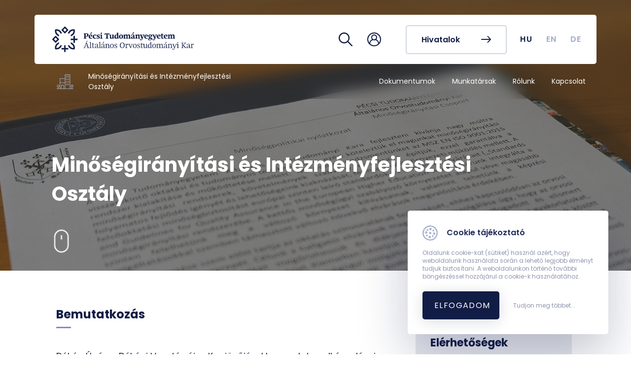

--- FILE ---
content_type: text/html; charset=UTF-8
request_url: https://aok.pte.hu/hu/egyseg/3040
body_size: 39630
content:
<!DOCTYPE html>
<html lang="hu">
  <head>
    <meta charset="utf-8" />
    <meta name="viewport" content="width=device-width, initial-scale=1, shrink-to-fit=no"/>
    <title>Minőségirányítási és Intézményfejlesztési Osztály  &middot; PTE ÁOK</title>

    <link rel="preconnect" href="https://fonts.gstatic.com" />
    <link href="https://fonts.googleapis.com/css2?family=Poppins:wght@400;500;600;700&display=swap" rel="stylesheet"/>
	<link href="https://aok.pte.hu/css/styles.css?v=1756976157" rel="stylesheet" type="text/css" >
    <link rel="stylesheet" href="https://aok.pte.hu/assets/leaflet/leaflet.css"/>
	
	<!-- Global site tag (gtag.js) - Google Analytics -->
	<script async src="https://www.googletagmanager.com/gtag/js?id=G-GS8J3K5550"></script>
	<script>
	  window.dataLayer = window.dataLayer || [];
	  function gtag(){dataLayer.push(arguments);}
	  gtag('js', new Date());

	  gtag('config', 'G-GS8J3K5550');
	</script>
  </head>

  <body class="institute">
    <nav id="nav" class="navigation     ">
      	  <div class="background-scroll" id="navigationBackGround"></div>
      <div class="navigation" id="navInside">
        <div class="navigation__main-container">
          <a class="navigation__logo" href="/hu">
            <svg class="icon --white">
              <use xlink:href="/assets/icons/icons.svg#new_aok_logo_hu"></use>
            </svg>
            <svg class="icon --white --mobile">
              <use
                xlink:href="/assets/icons/icons.svg#new_aok_logo_mini"
              ></use>
            </svg>
          </a>
                      <div class="navigation__actions">
            <a class="navigation__actions__icon" href="/hu/kereses">
              <svg class="icon">
                <use xlink:href="/assets/icons/icons.svg#loupe"></use>
              </svg>
            </a>
            			<div class="navigation__actions__icon --login" data-target="#navbarLogin">
			  <svg class="icon">
				<use xlink:href="/assets/icons/icons.svg#user"></use>
			  </svg>
			</div>
			<div class="navigation__actions__icon --login--mobile" data-target="#navbarLoginMobile">
			  <svg class="icon">
				<use xlink:href="/assets/icons/icons.svg#user"></use>
			  </svg>
			</div>
			            
						<a href="/hu/hivatalok" class="btn btn-sixth">
              <span>Hivatalok</span>
              <svg class="icon">
                <use xlink:href="/assets/icons/icons.svg#arrow-right"></use>
              </svg>
            </a>			
						
          </div>
          <div class="navigation__toggle-menu">
            <button
              id="navbar-toggler-btn"
              class="navbar-toggler"
              type="button"
              aria-controls="navbarContent"
              aria-expanded="false"
              aria-label="Toggle navigation"
            >
              <span class="menu-icon" for="menu-btn"> </span>
              <div class="content">Menü</div>
            </button>
          </div>
        </div>
        <!-- navigation__main-container -->
        <div class="lang-container">
          <ul id="lang-list" class="lang-list">
		<li class="lang-list__element">
			  				<span id="hu" class="lang-link" href="/hu/egyseg/3040">HU</span>
			  			</li>
			<li class="lang-list__element">
			  				<a id="en" class="lang-link" href="/en/egyseg/3040">EN</a>
			  		  
			</li>
			<li class="lang-list__element">
			  				<a id="de" class="lang-link" href="/de/egyseg/3040">DE</a>
			  		  
			</li>
		  </ul>
        </div>
        <div class="main-navigation" id="navigation-mobile">
          <div class="main-navigation__list">
            			  <a class="main-navigation__item " href="/hu/egyseg/3040/dokumentumok">
				<div class="item-title">
				  <span>Dokumentumok</span>
				</div>				
			  </a>
						  <a class="main-navigation__item " href="/hu/egyseg/3040/munkatarsak">
				<div class="item-title">
				  <span>Munkatársak</span>
				</div>				
			  </a>
						  <a class="main-navigation__item " href="/hu/egyseg/3040/rolunk">
				<div class="item-title">
				  <span>Rólunk</span>
				</div>				
			  </a>
						  <a class="main-navigation__item " href="/hu/egyseg/3040/kapcsolat">
				<div class="item-title">
				  <span>Kapcsolat</span>
				</div>				
			  </a>
			          </div>
        </div>
      </div>

      <div class="navigation-small" id="navbarContentSmall">
        <div class="inside-container">
          <div class="navigation-login --mobile" id="navbarLoginMobileTop">            
            <div class="navigation-login__aut">
       <form class="navigation-login__form needs-validation" novalidate action="https://aai.pte.hu/WebAuth/" method="post" accept-charset="utf-8" autocomplete="off">
		<input name="SESSION_ID" type="hidden" value="3nfDANjbh3orZz8V6HdTgpcJToe3v1CMyfFW0Rv8">
		<input name="ALK_ID" type="hidden" value="434">
        <div class="form-group">
          <input type="text" name="LOGINNAME" class="form-control" id="neptunCode" aria-describedby="neptunCodeHelp" placeholder="Neptun/EHA kód" required>
          <label for="neptunCode" class="form-label">Neptun/EHA kód</label>
          <p class="invalid-feedback">Mező kitöltése kötelező!</p>
        </div>
        <div class="form-group">
          <input type="password" name="PWD" class="form-control" id="password" aria-describedby="PasswordHelp" placeholder="Jelszó" required>
          <label for="password" class="form-label">Jelszó</label>
          <p class="invalid-feedback">Mező kitöltése kötelező!</p>
        </div>
        <button type="submit" class="btn-login">
          <span class="btn-login__title">Belépés</span>
          <svg class="icon --white">
            <use xlink:href="/assets/icons/icons.svg#arrow-right"></use>
          </svg>
        </button>
      </form>
    </div> <!-- navigation-login__aut -->
	        <div class="navigation-login__link">
      <ul class="list_link">
        <li>
          <a class="link_element" href="https://neptun.pte.hu" target="_blank">
            <svg class="icon --login">
              <use xlink:href="/assets/icons/icons.svg#neptun"></use>
            </svg>
            Neptun
          </a>
        </li>
        <li>
          <a class="link_element" href="https://outlook.office.com/mail" target="_blank">
            <svg class="icon --login">
              <use xlink:href="/assets/icons/icons.svg#office"></use>
            </svg>
            Office 365 webmail
          </a>
        </li>
        <li>
          <a class="link_element" href="https://mail.aok.pte.hu" target="_blank">
            <svg class="icon --mail">
              <use xlink:href="/assets/icons/icons.svg#aok_webmail"></use>
            </svg>
            ÁOK webmail
          </a>
        </li>
        <li>
          <a class="link_element" href="https://potepedia.aok.pte.hu" target="_blank">
            <svg class="icon --login">
              <use xlink:href="/assets/icons/icons.svg#potepedia-icon"></use>
            </svg>
            PotePedia
          </a>
        </li>
        <li>
          <a class="link_element" href="https://www.microsoft.com/hu-hu/microsoft-teams/log-in" target="_blank">
            <svg class="icon --login">
              <use xlink:href="/assets/icons/icons.svg#teams-icon"></use>
            </svg>
            Microsoft Teams
          </a>
        </li>
		<li>
		  <a class="link_element" href="https://moodle.pte.hu">
			<svg class="icon --login">
			  <use xlink:href="/assets/icons/icons.svg#moodle"></use>
			</svg>
			Moodle
		  </a>
		</li>
      </ul>
    </div><!-- navigation-login__link -->
        <div class="navigation-login__link">
          <ul class="list_link">
            <li>
              <a class="link_element" href="/hu/egyseg/570">
                <svg class="icon --primary-lighter">
                  <use xlink:href="/assets/icons/icons.svg#government"></use>
                </svg>
                Tanulmányi Hivatal
              </a>
            </li>
			<li>
              <a class="link_element" href="https://kk.pte.hu">
                <svg class="icon --primary-lighter">
                  <use xlink:href="/assets/icons/icons.svg#hospital"></use>
                </svg>
                Klinikai Központ
              </a>
            </li>
			<li>
              <a class="link_element" href="/hu/hivatalok ">
                <svg class="icon --primary-lighter">
                  <use xlink:href="/assets/icons/icons.svg#hospital"></use>
                </svg>
                Hivatalok és egyéb egységek
              </a>
            </li>
			<li>
              <a class="link_element" href="/hok">
                <svg class="icon --primary-lighter">
                  <use xlink:href="/assets/icons/icons.svg#user"></use>
                </svg>
                Hallgatói Önkormányzat
              </a>
            </li>
			<li>
              <a class="link_element" href="/hu/telefonkonyv">
                <svg class="icon --primary-lighter">
                  <use xlink:href="/assets/icons/icons.svg#phonebook"></use>
                </svg>
                Telefonkönyv
              </a>
            </li>
			<li>
              <a class="link_element" href="/hu/koronavirus/9992">
                <svg class="icon --primary-lighter">
                  <use xlink:href="/assets/icons/icons.svg#virus"></use>
                </svg>
                Koronavírus
              </a>
            </li>
			<li>
              <a class="link_element" href="/hu/egyseg/570/szolgaltatasok/6">
                <svg class="icon --primary-lighter">
                  <use xlink:href="/assets/icons/icons.svg#timetable"></use>
                </svg>
                Órarendek
              </a>
            </li>
			 <li>
              <a class="link_element" href="/hu/tanulmanyi-naptar">
                <svg class="icon --primary-lighter">
                  <use xlink:href="/assets/icons/icons.svg#events_icon"></use>
                </svg>
                Tanulmányi naptár
              </a>
            </li>
            <li>
              <a class="link_element" href="/hu/tantargykereso">
                <svg class="icon --primary-lighter">
                  <use xlink:href="/assets/icons/icons.svg#search-2"></use>
                </svg>
                Tantárgykereső
              </a>
            </li>
            <li>
              <a class="link_element" href="https://aok.pte.hu/terkep">
                <svg class="icon --primary-lighter">
                  <use xlink:href="/assets/icons/icons.svg#map"></use>
                </svg>
                Campus térkép
              </a>
            </li>
            
          </ul>
        </div>
        <div class="navigation-login__background"></div>          </div>

          
          			<a href="/hu/hivatalok" class="btn btn-fourth">
              <span>Hivatalok</span>
              <svg class="icon">
                <use xlink:href="/assets/icons/icons.svg#arrow-right"></use>
              </svg>
            </a>			
			          <div class="nav-group">
            <ul class="nav-group__list">
             			  
			  <li class="nav-item">
                <a class="nav-link " href="/hu/egyseg/3040/dokumentumok">Dokumentumok</a>
              </li>
			 			  
			  <li class="nav-item">
                <a class="nav-link " href="/hu/egyseg/3040/munkatarsak">Munkatársak</a>
              </li>
			 			  
			  <li class="nav-item">
                <a class="nav-link " href="/hu/egyseg/3040/rolunk">Rólunk</a>
              </li>
			 			  
			  <li class="nav-item">
                <a class="nav-link " href="/hu/egyseg/3040/kapcsolat">Kapcsolat</a>
              </li>
			             </ul>
          </div>

			<div class="sidenav --menu">
                <div class="sidenav__lang-container">
                  <p>Nyelv</p>
                  <ul id="lang-list" class="lang-list">
					<li class="lang-list__element">
					  						<span id="hu" class="lang-link" href="/hu/egyseg/3040">HU</span>
					  					</li>
					<li class="lang-list__element">
					  						<a id="en" class="lang-link" href="/en/egyseg/3040">EN</a>
					  		  
					</li>
					<li class="lang-list__element">
					  						<a id="de" class="lang-link" href="/de/egyseg/3040">DE</a>
					  		  
					</li>
				  </ul>
                </div>
              </div>

          <div class="sidenav__icons">
        
				  
				  
			          </div>
        </div>
      </div>
      <div class="main-navigation" id="navigation">
        <a href="/hu/egyseg/3040" class="main-navigation__logo">
          <div>
            <svg class="icon --institutes">
              <use xlink:href="/assets/icons/icons.svg#offices"></use>
            </svg>
          </div>
          <p>Minőségirányítási és Intézményfejlesztési Osztály</p>
        </a>
        <div class="main-navigation__list">
         		  
		  <a class="main-navigation__item  --blue " href="/hu/egyseg/3040/dokumentumok">
            <div class="item-title">
              <span>Dokumentumok</span>
            </div>
            <svg class="icon arrow">
              <use xlink:href="/assets/icons/icons.svg#caret-right"></use>
            </svg>
          </a>
		 		  
		  <a class="main-navigation__item  --blue " href="/hu/egyseg/3040/munkatarsak">
            <div class="item-title">
              <span>Munkatársak</span>
            </div>
            <svg class="icon arrow">
              <use xlink:href="/assets/icons/icons.svg#caret-right"></use>
            </svg>
          </a>
		 		  
		  <a class="main-navigation__item  --blue " href="/hu/egyseg/3040/rolunk">
            <div class="item-title">
              <span>Rólunk</span>
            </div>
            <svg class="icon arrow">
              <use xlink:href="/assets/icons/icons.svg#caret-right"></use>
            </svg>
          </a>
		 		  
		  <a class="main-navigation__item  --blue " href="/hu/egyseg/3040/kapcsolat">
            <div class="item-title">
              <span>Kapcsolat</span>
            </div>
            <svg class="icon arrow">
              <use xlink:href="/assets/icons/icons.svg#caret-right"></use>
            </svg>
          </a>
		         </div>
        <div class="lang-container">
          <ul id="lang-list" class="lang-list">
			<li class="lang-list__element">
			  				<span id="hu" class="lang-link" href="/hu/egyseg/3040">HU</span>
			  			</li>
			<li class="lang-list__element">
			  				<a id="en" class="lang-link" href="/en/egyseg/3040">EN</a>
			  		  
			</li>
			<li class="lang-list__element">
			  				<a id="de" class="lang-link" href="/de/egyseg/3040">DE</a>
			  		  
			</li>
		  </ul>
        </div>
        <!-- main-navigation__list -->
      </div>
      <!-- main-navigation -->
    </nav>
    <div class="navigation-login " id="navbarLogin">
      <div class="navigation-login__aut">
       <form class="navigation-login__form needs-validation" novalidate action="https://aai.pte.hu/WebAuth/" method="post" accept-charset="utf-8" autocomplete="off">
		<input name="SESSION_ID" type="hidden" value="3nfDANjbh3orZz8V6HdTgpcJToe3v1CMyfFW0Rv8">
		<input name="ALK_ID" type="hidden" value="434">
        <div class="form-group">
          <input type="text" name="LOGINNAME" class="form-control" id="neptunCode" aria-describedby="neptunCodeHelp" placeholder="Neptun/EHA kód" required>
          <label for="neptunCode" class="form-label">Neptun/EHA kód</label>
          <p class="invalid-feedback">Mező kitöltése kötelező!</p>
        </div>
        <div class="form-group">
          <input type="password" name="PWD" class="form-control" id="password" aria-describedby="PasswordHelp" placeholder="Jelszó" required>
          <label for="password" class="form-label">Jelszó</label>
          <p class="invalid-feedback">Mező kitöltése kötelező!</p>
        </div>
        <button type="submit" class="btn-login">
          <span class="btn-login__title">Belépés</span>
          <svg class="icon --white">
            <use xlink:href="/assets/icons/icons.svg#arrow-right"></use>
          </svg>
        </button>
      </form>
    </div> <!-- navigation-login__aut -->
	        <div class="navigation-login__link">
      <ul class="list_link">
        <li>
          <a class="link_element" href="https://neptun.pte.hu" target="_blank">
            <svg class="icon --login">
              <use xlink:href="/assets/icons/icons.svg#neptun"></use>
            </svg>
            Neptun
          </a>
        </li>
        <li>
          <a class="link_element" href="https://outlook.office.com/mail" target="_blank">
            <svg class="icon --login">
              <use xlink:href="/assets/icons/icons.svg#office"></use>
            </svg>
            Office 365 webmail
          </a>
        </li>
        <li>
          <a class="link_element" href="https://mail.aok.pte.hu" target="_blank">
            <svg class="icon --mail">
              <use xlink:href="/assets/icons/icons.svg#aok_webmail"></use>
            </svg>
            ÁOK webmail
          </a>
        </li>
        <li>
          <a class="link_element" href="https://potepedia.aok.pte.hu" target="_blank">
            <svg class="icon --login">
              <use xlink:href="/assets/icons/icons.svg#potepedia-icon"></use>
            </svg>
            PotePedia
          </a>
        </li>
        <li>
          <a class="link_element" href="https://www.microsoft.com/hu-hu/microsoft-teams/log-in" target="_blank">
            <svg class="icon --login">
              <use xlink:href="/assets/icons/icons.svg#teams-icon"></use>
            </svg>
            Microsoft Teams
          </a>
        </li>
		<li>
		  <a class="link_element" href="https://moodle.pte.hu">
			<svg class="icon --login">
			  <use xlink:href="/assets/icons/icons.svg#moodle"></use>
			</svg>
			Moodle
		  </a>
		</li>
      </ul>
    </div><!-- navigation-login__link -->
        <div class="navigation-login__link">
          <ul class="list_link">
            <li>
              <a class="link_element" href="/hu/egyseg/570">
                <svg class="icon --primary-lighter">
                  <use xlink:href="/assets/icons/icons.svg#government"></use>
                </svg>
                Tanulmányi Hivatal
              </a>
            </li>
			<li>
              <a class="link_element" href="https://kk.pte.hu">
                <svg class="icon --primary-lighter">
                  <use xlink:href="/assets/icons/icons.svg#hospital"></use>
                </svg>
                Klinikai Központ
              </a>
            </li>
			<li>
              <a class="link_element" href="/hu/hivatalok ">
                <svg class="icon --primary-lighter">
                  <use xlink:href="/assets/icons/icons.svg#hospital"></use>
                </svg>
                Hivatalok és egyéb egységek
              </a>
            </li>
			<li>
              <a class="link_element" href="/hok">
                <svg class="icon --primary-lighter">
                  <use xlink:href="/assets/icons/icons.svg#user"></use>
                </svg>
                Hallgatói Önkormányzat
              </a>
            </li>
			<li>
              <a class="link_element" href="/hu/telefonkonyv">
                <svg class="icon --primary-lighter">
                  <use xlink:href="/assets/icons/icons.svg#phonebook"></use>
                </svg>
                Telefonkönyv
              </a>
            </li>
			<li>
              <a class="link_element" href="/hu/koronavirus/9992">
                <svg class="icon --primary-lighter">
                  <use xlink:href="/assets/icons/icons.svg#virus"></use>
                </svg>
                Koronavírus
              </a>
            </li>
			<li>
              <a class="link_element" href="/hu/egyseg/570/szolgaltatasok/6">
                <svg class="icon --primary-lighter">
                  <use xlink:href="/assets/icons/icons.svg#timetable"></use>
                </svg>
                Órarendek
              </a>
            </li>
			 <li>
              <a class="link_element" href="/hu/tanulmanyi-naptar">
                <svg class="icon --primary-lighter">
                  <use xlink:href="/assets/icons/icons.svg#events_icon"></use>
                </svg>
                Tanulmányi naptár
              </a>
            </li>
            <li>
              <a class="link_element" href="/hu/tantargykereso">
                <svg class="icon --primary-lighter">
                  <use xlink:href="/assets/icons/icons.svg#search-2"></use>
                </svg>
                Tantárgykereső
              </a>
            </li>
            <li>
              <a class="link_element" href="https://aok.pte.hu/terkep">
                <svg class="icon --primary-lighter">
                  <use xlink:href="/assets/icons/icons.svg#map"></use>
                </svg>
                Campus térkép
              </a>
            </li>
            
          </ul>
        </div>
        <div class="navigation-login__background"></div>    </div>
    <!-- navigation-login -->
    
	<div class="header__institute    ">
     		  			<div class="header__bg">
				<svg class="blur-image">
				  <use xlink:href="/assets/icons/bg_header_blured.svg#blur"></use>
				</svg>
				<img src="https://aok.pte.hu/storage/menukep/3040/3040_MIO_DHfejlec.jpg" />
			</div>
		  	  

      <div class="navigation-container" id="navbarContent">
        <div class="navigation-container__content">
          <div class="navbar-nav">
            <div class="navigation-login --mobile" id="navbarLoginMobile">
              <div class="navigation-login__aut">
       <form class="navigation-login__form needs-validation" novalidate action="https://aai.pte.hu/WebAuth/" method="post" accept-charset="utf-8" autocomplete="off">
		<input name="SESSION_ID" type="hidden" value="3nfDANjbh3orZz8V6HdTgpcJToe3v1CMyfFW0Rv8">
		<input name="ALK_ID" type="hidden" value="434">
        <div class="form-group">
          <input type="text" name="LOGINNAME" class="form-control" id="neptunCode" aria-describedby="neptunCodeHelp" placeholder="Neptun/EHA kód" required>
          <label for="neptunCode" class="form-label">Neptun/EHA kód</label>
          <p class="invalid-feedback">Mező kitöltése kötelező!</p>
        </div>
        <div class="form-group">
          <input type="password" name="PWD" class="form-control" id="password" aria-describedby="PasswordHelp" placeholder="Jelszó" required>
          <label for="password" class="form-label">Jelszó</label>
          <p class="invalid-feedback">Mező kitöltése kötelező!</p>
        </div>
        <button type="submit" class="btn-login">
          <span class="btn-login__title">Belépés</span>
          <svg class="icon --white">
            <use xlink:href="/assets/icons/icons.svg#arrow-right"></use>
          </svg>
        </button>
      </form>
    </div> <!-- navigation-login__aut -->
	        <div class="navigation-login__link">
      <ul class="list_link">
        <li>
          <a class="link_element" href="https://neptun.pte.hu" target="_blank">
            <svg class="icon --login">
              <use xlink:href="/assets/icons/icons.svg#neptun"></use>
            </svg>
            Neptun
          </a>
        </li>
        <li>
          <a class="link_element" href="https://outlook.office.com/mail" target="_blank">
            <svg class="icon --login">
              <use xlink:href="/assets/icons/icons.svg#office"></use>
            </svg>
            Office 365 webmail
          </a>
        </li>
        <li>
          <a class="link_element" href="https://mail.aok.pte.hu" target="_blank">
            <svg class="icon --mail">
              <use xlink:href="/assets/icons/icons.svg#aok_webmail"></use>
            </svg>
            ÁOK webmail
          </a>
        </li>
        <li>
          <a class="link_element" href="https://potepedia.aok.pte.hu" target="_blank">
            <svg class="icon --login">
              <use xlink:href="/assets/icons/icons.svg#potepedia-icon"></use>
            </svg>
            PotePedia
          </a>
        </li>
        <li>
          <a class="link_element" href="https://www.microsoft.com/hu-hu/microsoft-teams/log-in" target="_blank">
            <svg class="icon --login">
              <use xlink:href="/assets/icons/icons.svg#teams-icon"></use>
            </svg>
            Microsoft Teams
          </a>
        </li>
		<li>
		  <a class="link_element" href="https://moodle.pte.hu">
			<svg class="icon --login">
			  <use xlink:href="/assets/icons/icons.svg#moodle"></use>
			</svg>
			Moodle
		  </a>
		</li>
      </ul>
    </div><!-- navigation-login__link -->
        <div class="navigation-login__link">
          <ul class="list_link">
            <li>
              <a class="link_element" href="/hu/egyseg/570">
                <svg class="icon --primary-lighter">
                  <use xlink:href="/assets/icons/icons.svg#government"></use>
                </svg>
                Tanulmányi Hivatal
              </a>
            </li>
			<li>
              <a class="link_element" href="https://kk.pte.hu">
                <svg class="icon --primary-lighter">
                  <use xlink:href="/assets/icons/icons.svg#hospital"></use>
                </svg>
                Klinikai Központ
              </a>
            </li>
			<li>
              <a class="link_element" href="/hu/hivatalok ">
                <svg class="icon --primary-lighter">
                  <use xlink:href="/assets/icons/icons.svg#hospital"></use>
                </svg>
                Hivatalok és egyéb egységek
              </a>
            </li>
			<li>
              <a class="link_element" href="/hok">
                <svg class="icon --primary-lighter">
                  <use xlink:href="/assets/icons/icons.svg#user"></use>
                </svg>
                Hallgatói Önkormányzat
              </a>
            </li>
			<li>
              <a class="link_element" href="/hu/telefonkonyv">
                <svg class="icon --primary-lighter">
                  <use xlink:href="/assets/icons/icons.svg#phonebook"></use>
                </svg>
                Telefonkönyv
              </a>
            </li>
			<li>
              <a class="link_element" href="/hu/koronavirus/9992">
                <svg class="icon --primary-lighter">
                  <use xlink:href="/assets/icons/icons.svg#virus"></use>
                </svg>
                Koronavírus
              </a>
            </li>
			<li>
              <a class="link_element" href="/hu/egyseg/570/szolgaltatasok/6">
                <svg class="icon --primary-lighter">
                  <use xlink:href="/assets/icons/icons.svg#timetable"></use>
                </svg>
                Órarendek
              </a>
            </li>
			 <li>
              <a class="link_element" href="/hu/tanulmanyi-naptar">
                <svg class="icon --primary-lighter">
                  <use xlink:href="/assets/icons/icons.svg#events_icon"></use>
                </svg>
                Tanulmányi naptár
              </a>
            </li>
            <li>
              <a class="link_element" href="/hu/tantargykereso">
                <svg class="icon --primary-lighter">
                  <use xlink:href="/assets/icons/icons.svg#search-2"></use>
                </svg>
                Tantárgykereső
              </a>
            </li>
            <li>
              <a class="link_element" href="https://aok.pte.hu/terkep">
                <svg class="icon --primary-lighter">
                  <use xlink:href="/assets/icons/icons.svg#map"></use>
                </svg>
                Campus térkép
              </a>
            </li>
            
          </ul>
        </div>
        <div class="navigation-login__background"></div>            </div>
            <!-- navigation-login --mobile -->
            
            
            <div class="navbar-nav__main-nav">
              <div class="buttons-container">
                <div class="nav-cell --button">
                  <a href="/hu" class="btn btn-fourth">
                    <span>ÁOK</span>
                    <svg class="icon">
                      <use
                        xlink:href="/assets/icons/icons.svg#arrow-right"
                      ></use>
                    </svg>
                  </a>
                </div>
              </div>
              <!-- buttons-container -->

              <div class="links-container">
                <div class="nav-cell">
                  <div class="nav-group">
                    <ul class="nav-group__list">
                     			  
					  <li class="nav-item">
						<a class="nav-link " href="/hu/egyseg/3040/dokumentumok">Dokumentumok</a>
					  </li>
					 			  
					  <li class="nav-item">
						<a class="nav-link " href="/hu/egyseg/3040/munkatarsak">Munkatársak</a>
					  </li>
					 			  
					  <li class="nav-item">
						<a class="nav-link " href="/hu/egyseg/3040/rolunk">Rólunk</a>
					  </li>
					 			  
					  <li class="nav-item">
						<a class="nav-link " href="/hu/egyseg/3040/kapcsolat">Kapcsolat</a>
					  </li>
					 					  
                    </ul>
                  </div>
                  <!-- nav-group -->
                </div>
                <!-- nav-cell -->
              </div>
              <!-- links-container -->

              <div class="sidenav --menu">
                <div class="sidenav__lang-container">
                  <p>Language</p>
                  <ul id="lang-list" class="lang-list">
					<li class="lang-list__element">
					  						<span id="hu" class="lang-link" href="/hu/egyseg/3040">HU</span>
					  					</li>
					<li class="lang-list__element">
					  						<a id="en" class="lang-link" href="/en/egyseg/3040">EN</a>
					  		  
					</li>
					<li class="lang-list__element">
					  						<a id="de" class="lang-link" href="/de/egyseg/3040">DE</a>
					  		  
					</li>
				  </ul>
                </div>
              </div>

              <div class="sidenav__icons">

                		  
						  
				              </div>
            </div>
            <!-- navbar-nav__main-nav -->
          </div>
          <!-- navbar-nav -->
        </div>
        <!-- navigation-container -->
      </div>

		 
							<div class="header">
					<h1 class="header__title blur">Minőségirányítási és Intézményfejlesztési Osztály</h1>
										<svg class="icon --mouse">
					  <use xlink:href="/assets/icons/icons.svg#mouse"></use>
					</svg>
					        
				</div>			
					    </div>

    <div class="button-container">
      <a class="scroll-up" id="scroll" scroll-target="body">
        <svg class="icon">
          <use xlink:href="/assets/icons/icons.svg#arrow-right"></use>
        </svg>
      </a>
    </div>

    <div class="main-layout page-institute-index ">
      <div class="main-layout__content">        
          	<div class="content-container">
          <div class="content-main">
            <div class="custom-content">


			              
			      			
    				<h2 class="purple">Bemutatkozás</h2>
					<p>Dékán Úr és a Dékáni Vezetés új, a Kar jövőjével kapcsolatos elképzelései indokolták egy új szervezeti egység, a Minőségirányítási és Intézményfejlesztési Osztály létrehozását 2020. őszén. Az Osztály elsődleges célja a Dékáni Vezetés által szervezett és tervezett, erőforrásokkal támogatott, a Kar hallgatóinak, munkatársainak és együttműködő partnereinek megelégedettségét célzó minőségirányítási rendszer stratégiai működtetése, valamint a Vezetés elképzeléseit és céljait támogató projektek megvalósításának segítése. A szervezeti egységünk alapját a 2016. tavaszán megalakult Minőségirányítási Csoport képezi.&nbsp;</p>

<h3>Küldetésnyilatkozat</h3>

<blockquote>
<p>Osztályunk küldetése a Kar hallgatóinak, munkatársainak és együttműködő partnereinek segítése, támogatása és elégedettségének folyamatos növelése, ezáltal számos szolgáltatást és szakmai támogatást nyújtunk ahhoz, hogy a Kar oktatás, kutatás, gyógyítás területén maradandót alkosson.</p>

<p>Legfőbb célunk a minőségirányítási rendszer alkalmazásával a kar folyamatainak minőségfejlesztése, többek között a belső auditok és vezetőségi átvizsgálások segítségével. Ez a feladatunk képezi a folyamatos fejlesztés, így a saját fejlődésünk kulcsát is. Az osztály megalakulása elsősorban ezt szolgálja.</p>
</blockquote>				
    		  			  
            
              
			
			
						  <h2 class="green">Videók</h2>
              <section class="section-video-gallery">
                 
				<a class="video-card" data-fancybox href="https://www.youtube.com/embed/1875zrYm8FA?autoplay=1">
                  <div class="video__player-container">
                    <div class="video__inside-container --rounded">
                      <svg class="icon">
                        <use
                          xlink:href="/assets/icons/icons.svg#feather-play-3"
                        ></use>
                      </svg>
                      <img src="https://i1.ytimg.com/vi/1875zrYm8FA/mqdefault.jpg"/>
                    </div>
                    <div class="blur-element"></div>
                  </div>
                  <h3 class="video-card__title">Bemutatkozik a Minőségirányítási Osztály</h3>
                </a>
			   
              </section> <!-- section-galery -->
              
			  <section class="section-btn">
                <a href="/hu/egyseg/3040/videok" class="link-btn">
                  <span>Összes videó</span>
                  <svg class="icon">
                    <use xlink:href="/assets/icons/icons.svg#arrow-right"></use>
                  </svg>
                </a>
              </section>
						  
            </div>
          </div>
          <div class="content-sidebar">
            
                         
            <div class="sidebar-container">
              <div class="content-card --red --contacts">
                <h3>Elérhetőségek</h3>
                <ul>
                  				  <li>
					<div>
                    <svg class="icon --white">
                      <use xlink:href="/assets/icons/icons.svg#user"></use>
                    </svg>
					</div>
                    <div>
                      <h4>Osztályvezető:</h4>
                      <p>Potos Bernadett</p>
                    </div>
                  </li>
				                    				  <li>
                    <div>
					<svg class="icon --white">
                      <use xlink:href="/assets/icons/icons.svg#email"></use>
                    </svg>
					</div>
                    <div>
                      <h4>E-mail cím:</h4>
                      <p><a href="mailto:&#109;&#105;&#x6e;&#111;s&#101;&#103;iran&#x79;&#x69;t&#97;s&#105;&#x2e;&#x63;&#x73;&#111;&#x70;&#111;&#x72;&#116;&#x40;&#97;&#x6f;k&#46;p&#116;&#x65;&#x2e;&#104;&#x75;">&#109;&#x69;&#x6e;&#x6f;&#115;&#101;&#x67;&#x69;&#114;a&#110;&#x79;i&#x74;a&#x73;i&#x2e;&#x63;&#x73;&#x6f;&#x70;&#111;r&#116;&#8203;@&#97;ok&#x2e;&#x70;te&#x2e;&#x68;&#x75;</a></p>					  
					                      </div>
                  </li>
				  				                    				                    				  <li>
					<div>
                    <svg class="icon --white">
                      <use xlink:href="/assets/icons/icons.svg#pin2"></use>
                    </svg>
					</div>
                    <div>
                      <h4>Cím:</h4>
                      <p>7624 Pécs, Szigeti út 12. Elméleti Tömb, IV. emelet</p>
                    </div>
                  </li>
				  				  
                </ul>
				                				 				<div>
                  <a href="https://aok.pte.hu/terkep/index.php?gid=484" class="map-container">
                    <div id="map484" class="map"></div>
                  </a>
                </div>
				
              </div>

			  
			
              <div class="card-container">
                <ul>
                                    
				                  </ul>
              </div>
            </div>
          </div>
        </div>
  
      </div>
    </div>
    <footer class="footer">
      
	  	  	  	       <div class="section-general-info">
        <div class="footer__logo">
          <svg class="icon --white">
            <use xlink:href="/assets/icons/icons.svg#aok_logo_hu"></use>
          </svg>
          <svg class="icon --white --mobile">
            <use xlink:href="/assets/icons/icons.svg#aok_logo_mini"></use>
          </svg>
        </div>
        <div class="footer__contact">
          <div class="footer__contact-main">
            <h4 class="footer__contact__title">
              Minőségirányítási és Intézményfejlesztési Osztály
            </h4>            
            <div>
                <span class="footer__address">7624 Pécs, Szigeti út 12. Elméleti Tömb, IV. emelet</span>	      			      		<span><a href="mailto:&#x6d;&#105;&#x6e;&#111;s&#101;&#103;&#x69;&#114;&#x61;n&#121;&#x69;&#116;&#97;&#x73;&#105;&#46;&#x63;&#115;opo&#x72;&#116;&#x40;a&#x6f;&#x6b;&#46;p&#116;e.h&#x75;">&#109;&#x69;&#x6e;&#x6f;&#x73;&#101;&#x67;&#x69;&#114;&#x61;&#x6e;&#121;&#105;&#x74;&#x61;&#115;&#x69;&#46;cs&#111;&#112;o&#x72;&#x74;@ao&#107;&#46;p&#116;&#x65;&#46;&#x68;u</a></span>            </div>
          </div>
        </div>
      </div>
    </footer>
    <!-- footer -->

  <div class="cookie-box" style="display:none;">
    <h3>
      <svg class="icon">
        <use xlink:href="/assets/icons/icons.svg#cookies"></use>
      </svg>
      Cookie tájékoztató
    </h3>
    <p>
     Oldalunk cookie-kat (sütiket) használ azért, hogy weboldalunk használata során a lehető legjobb élményt tudjuk biztosítani. A weboldalunkon történő további böngészéssel hozzájárul a cookie-k használatához.
    </p>
    <div class="cookie-box__actions">
      <button class="btn btn-seventh" id="cookie-box-agree" style="width:45%">Elfogadom</button>
      <a href="https://pte.hu/adatvedelem" target="_blank">Tudjon meg többet...</a>
    </div>
  </div>
    
  
  </body>
	<script src="https://aok.pte.hu/js/app.js"></script>
    <script src="https://aok.pte.hu/js/old.js"></script>
	<script type="text/javascript">
		setLanguage("HU");
	</script>
	
	
		<script>$(document).ready((function(){setActiveSidenavItem()}))</script>
		
	<!-- begin page level js -->
			<script type="text/javascript">		
		$(document).ready(function () {
											leafletInit("map484", 46.07291992412604,  18.20639724728779, "Minőségirányítási és Intézményfejlesztési Osztály", '<p>Szigeti út 12.<br />Elméleti Tömb</p> 1. emelet');
					});
	</script>
		<!-- end page level js -->	
</html>